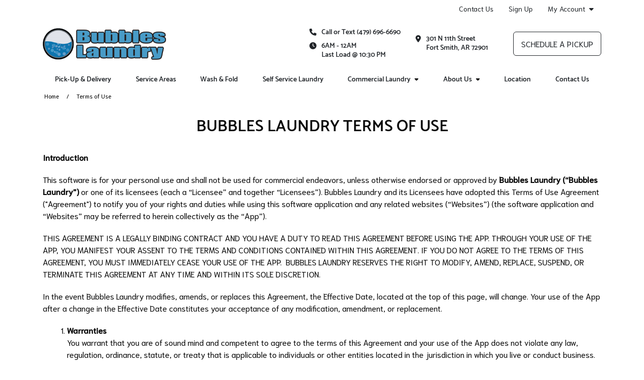

--- FILE ---
content_type: text/html; charset=utf-8
request_url: https://www.bubbleslaundryfs.com/terms-of-use/
body_size: 90240
content:


<!DOCTYPE HTML>
<html lang="en-US" class="curbside marketingSite">
<head>
    

<title>Terms of Use | Bubbles Laundry</title>
<meta charset="utf-8" />
<meta http-equiv="X-UA-Compatible" content="IE=edge">
<meta name="viewport" content="width=device-width, initial-scale=1, shrink-to-fit=no">
<link rel="canonical" href="https://www.bubbleslaundryfs.com/terms-of-use/">
        <meta name="description" content="Introduction&#xA;This software is for your personal use and shall not be used for commercial endeavors, unless otherwise endorsed or approved by [companyName]&#xA0;(&#x201C;[companyName]&#x201D;) or one of its licensees..." />
        <meta name="ROBOTS" content="INDEX,FOLLOW" />
            <meta property="og:title" content="Terms of Use | Bubbles Laundry" />
            <meta property="og:description" content="Introduction&#xA;This software is for your personal use and shall not be used for commercial endeavors, unless otherwise endorsed or approved by [companyName]&#xA0;(&#x201C;[companyName]&#x201D;) or one of its licensees..." />
            <meta property="og:type" content="website" />
            <meta property="og:url" content="https://www.bubbleslaundryfs.com/terms-of-use/" />

    


<link rel="apple-touch-icon" sizes="57x57" href="https://cdn.curbsidelaundries.com/assets/2f1dc72c-a854-4f70-95e5-3a5ddee03a04/favicons/apple-icon-57x57.png">
<link rel="apple-touch-icon" sizes="60x60" href="https://cdn.curbsidelaundries.com/assets/2f1dc72c-a854-4f70-95e5-3a5ddee03a04/favicons/apple-icon-60x60.png">
<link rel="apple-touch-icon" sizes="72x72" href="https://cdn.curbsidelaundries.com/assets/2f1dc72c-a854-4f70-95e5-3a5ddee03a04/favicons/apple-icon-72x72.png">
<link rel="apple-touch-icon" sizes="76x76" href="https://cdn.curbsidelaundries.com/assets/2f1dc72c-a854-4f70-95e5-3a5ddee03a04/favicons/apple-icon-76x76.png">
<link rel="apple-touch-icon" sizes="114x114" href="https://cdn.curbsidelaundries.com/assets/2f1dc72c-a854-4f70-95e5-3a5ddee03a04/favicons/apple-icon-114x114.png">
<link rel="apple-touch-icon" sizes="120x120" href="https://cdn.curbsidelaundries.com/assets/2f1dc72c-a854-4f70-95e5-3a5ddee03a04/favicons/apple-icon-120x120.png">
<link rel="apple-touch-icon" sizes="144x144" href="https://cdn.curbsidelaundries.com/assets/2f1dc72c-a854-4f70-95e5-3a5ddee03a04/favicons/apple-icon-144x144.png">
<link rel="apple-touch-icon" sizes="152x152" href="https://cdn.curbsidelaundries.com/assets/2f1dc72c-a854-4f70-95e5-3a5ddee03a04/favicons/apple-icon-152x152.png">
<link rel="apple-touch-icon" sizes="180x180" href="https://cdn.curbsidelaundries.com/assets/2f1dc72c-a854-4f70-95e5-3a5ddee03a04/favicons/apple-icon-180x180.png">
<link rel="icon" type="image/png" sizes="192x192" href="https://cdn.curbsidelaundries.com/assets/2f1dc72c-a854-4f70-95e5-3a5ddee03a04/favicons/android-icon-192x192.png">
<link rel="icon" type="image/png" sizes="32x32" href="https://cdn.curbsidelaundries.com/assets/2f1dc72c-a854-4f70-95e5-3a5ddee03a04/favicons/favicon-32x32.png">
<link rel="icon" type="image/png" sizes="96x96" href="https://cdn.curbsidelaundries.com/assets/2f1dc72c-a854-4f70-95e5-3a5ddee03a04/favicons/favicon-96x96.png">
<link rel="icon" type="image/png" sizes="16x16" href="https://cdn.curbsidelaundries.com/assets/2f1dc72c-a854-4f70-95e5-3a5ddee03a04/favicons/favicon-16x16.png">
<meta name="msapplication-TileColor" content="#ffffff">
<meta name="msapplication-TileImage" content="https://cdn.curbsidelaundries.com/assets/2f1dc72c-a854-4f70-95e5-3a5ddee03a04/favicons/ms-icon-144x144.png">
<meta name="theme-color" content="#ffffff">


       <style type="text/css" data-critical-css>@charset "UTF-8";@media (min-width:576px){.container{max-width:540px}}@media (min-width:768px){.container{max-width:720px}}@media (min-width:992px){.container{max-width:960px}.hidden-lg-up{display:none}}@media (min-width:1200px){h1{font-size:2.5rem}h4{font-size:1.5rem}.container{max-width:1140px}html .container{width:1140px}}@media (min-width:1400px){.container{max-width:1320px}}.btn-primary{color:#fff;background-color:#0d6efd;border-color:#0d6efd}@font-face{font-family:"Font Awesome 6 Free";font-style:normal;font-weight:900;font-display:block;src:url(/dist/fonts/webfonts/fa-solid-900.woff2) format("woff2"),url(/dist/fonts/webfonts/fa-solid-900.ttf) format("truetype")}@font-face{font-family:"Source Sans Pro";font-style:normal;font-weight:300;src:url(/dist/fonts/source-sans-pro-v10-latin-300.eot);src:local("Source Sans Pro Light"),local("SourceSansPro-Light"),url(/dist/fonts/source-sans-pro-v10-latin-300.eot?#iefix) format("embedded-opentype"),url(/dist/fonts/source-sans-pro-v10-latin-300.woff2) format("woff2"),url(/dist/fonts/source-sans-pro-v10-latin-300.woff) format("woff"),url(/dist/fonts/source-sans-pro-v10-latin-300.ttf) format("truetype"),url(/dist/fonts/source-sans-pro-v10-latin-300.svg#SourceSansPro) format("svg")}@font-face{font-family:"Source Sans Pro";font-style:italic;font-weight:300;src:url(/dist/fonts/source-sans-pro-v10-latin-300italic.eot);src:local("Source Sans Pro Light Italic"),local("SourceSansPro-LightItalic"),url(/dist/fonts/source-sans-pro-v10-latin-300italic.eot?#iefix) format("embedded-opentype"),url(/dist/fonts/source-sans-pro-v10-latin-300italic.woff2) format("woff2"),url(/dist/fonts/source-sans-pro-v10-latin-300italic.woff) format("woff"),url(/dist/fonts/source-sans-pro-v10-latin-300italic.ttf) format("truetype"),url(/dist/fonts/source-sans-pro-v10-latin-300italic.svg#SourceSansPro) format("svg")}@font-face{font-family:"Source Sans Pro";font-style:normal;font-weight:400;src:url(/dist/fonts/source-sans-pro-v10-latin-regular.eot);src:local("Source Sans Pro Regular"),local("SourceSansPro-Regular"),url(/dist/fonts/source-sans-pro-v10-latin-regular.eot?#iefix) format("embedded-opentype"),url(/dist/fonts/source-sans-pro-v10-latin-regular.woff2) format("woff2"),url(/dist/fonts/source-sans-pro-v10-latin-regular.woff) format("woff"),url(/dist/fonts/source-sans-pro-v10-latin-regular.ttf) format("truetype"),url(/dist/fonts/source-sans-pro-v10-latin-regular.svg#SourceSansPro) format("svg")}@font-face{font-family:"Source Sans Pro";font-style:italic;font-weight:400;src:url(/dist/fonts/source-sans-pro-v10-latin-italic.eot);src:local("Source Sans Pro Italic"),local("SourceSansPro-Italic"),url(/dist/fonts/source-sans-pro-v10-latin-italic.eot?#iefix) format("embedded-opentype"),url(/dist/fonts/source-sans-pro-v10-latin-italic.woff2) format("woff2"),url(/dist/fonts/source-sans-pro-v10-latin-italic.woff) format("woff"),url(/dist/fonts/source-sans-pro-v10-latin-italic.ttf) format("truetype"),url(/dist/fonts/source-sans-pro-v10-latin-italic.svg#SourceSansPro) format("svg")}@font-face{font-family:"Source Sans Pro";font-style:normal;font-weight:700;src:url(/dist/fonts/source-sans-pro-v10-latin-700.eot);src:local("Source Sans Pro Bold"),local("SourceSansPro-Bold"),url(/dist/fonts/source-sans-pro-v10-latin-700.eot?#iefix) format("embedded-opentype"),url(/dist/fonts/source-sans-pro-v10-latin-700.woff2) format("woff2"),url(/dist/fonts/source-sans-pro-v10-latin-700.woff) format("woff"),url(/dist/fonts/source-sans-pro-v10-latin-700.ttf) format("truetype"),url(/dist/fonts/source-sans-pro-v10-latin-700.svg#SourceSansPro) format("svg")}@font-face{font-family:"Source Sans Pro";font-style:italic;font-weight:700;src:url(/dist/fonts/source-sans-pro-v10-latin-700italic.eot);src:local("Source Sans Pro Bold Italic"),local("SourceSansPro-BoldItalic"),url(/dist/fonts/source-sans-pro-v10-latin-700italic.eot?#iefix) format("embedded-opentype"),url(/dist/fonts/source-sans-pro-v10-latin-700italic.woff2) format("woff2"),url(/dist/fonts/source-sans-pro-v10-latin-700italic.woff) format("woff"),url(/dist/fonts/source-sans-pro-v10-latin-700italic.ttf) format("truetype"),url(/dist/fonts/source-sans-pro-v10-latin-700italic.svg#SourceSansPro) format("svg")}@font-face{font-family:Roboto;font-style:normal;font-weight:300;src:url(/dist/fonts/roboto-v16-latin-300.eot);src:local("Roboto Light"),local("Roboto-Light"),url(/dist/fonts/roboto-v16-latin-300.eot?#iefix) format("embedded-opentype"),url(/dist/fonts/roboto-v16-latin-300.woff2) format("woff2"),url(/dist/fonts/roboto-v16-latin-300.woff) format("woff"),url(/dist/fonts/roboto-v16-latin-300.ttf) format("truetype"),url(/dist/fonts/roboto-v16-latin-300.svg#Roboto) format("svg")}@font-face{font-family:Roboto;font-style:italic;font-weight:300;src:url(/dist/fonts/roboto-v16-latin-300italic.eot);src:local("Roboto Light Italic"),local("Roboto-LightItalic"),url(/dist/fonts/roboto-v16-latin-300italic.eot?#iefix) format("embedded-opentype"),url(/dist/fonts/roboto-v16-latin-300italic.woff2) format("woff2"),url(/dist/fonts/roboto-v16-latin-300italic.woff) format("woff"),url(/dist/fonts/roboto-v16-latin-300italic.ttf) format("truetype"),url(/dist/fonts/roboto-v16-latin-300italic.svg#Roboto) format("svg")}@font-face{font-family:Roboto;font-style:normal;font-weight:400;src:url(/dist/fonts/roboto-v16-latin-regular.eot);src:local("Roboto"),local("Roboto-Regular"),url(/dist/fonts/roboto-v16-latin-regular.eot?#iefix) format("embedded-opentype"),url(/dist/fonts/roboto-v16-latin-regular.woff2) format("woff2"),url(/dist/fonts/roboto-v16-latin-regular.woff) format("woff"),url(/dist/fonts/roboto-v16-latin-regular.ttf) format("truetype"),url(/dist/fonts/roboto-v16-latin-regular.svg#Roboto) format("svg")}@font-face{font-family:Roboto;font-style:italic;font-weight:400;src:url(/dist/fonts/roboto-v16-latin-italic.eot);src:local("Roboto Italic"),local("Roboto-Italic"),url(/dist/fonts/roboto-v16-latin-italic.eot?#iefix) format("embedded-opentype"),url(/dist/fonts/roboto-v16-latin-italic.woff2) format("woff2"),url(/dist/fonts/roboto-v16-latin-italic.woff) format("woff"),url(/dist/fonts/roboto-v16-latin-italic.ttf) format("truetype"),url(/dist/fonts/roboto-v16-latin-italic.svg#Roboto) format("svg")}@font-face{font-family:Catamaran;font-style:normal;font-weight:600;src:url(/dist/fonts/catamaran-v4-latin-600.eot);src:local("Catamaran SemiBold"),local("Catamaran-SemiBold"),url(/dist/fonts/catamaran-v4-latin-600.eot?#iefix) format("embedded-opentype"),url(/dist/fonts/catamaran-v4-latin-600.woff2) format("woff2"),url(/dist/fonts/catamaran-v4-latin-600.woff) format("woff"),url(/dist/fonts/catamaran-v4-latin-600.ttf) format("truetype"),url(/dist/fonts/catamaran-v4-latin-600.svg#Catamaran) format("svg")}@font-face{font-family:Catamaran;font-style:normal;font-weight:800;src:url(/dist/fonts/catamaran-v4-latin-800.eot);src:local("Catamaran ExtraBold"),local("Catamaran-ExtraBold"),url(/dist/fonts/catamaran-v4-latin-800.eot?#iefix) format("embedded-opentype"),url(/dist/fonts/catamaran-v4-latin-800.woff2) format("woff2"),url(/dist/fonts/catamaran-v4-latin-800.woff) format("woff"),url(/dist/fonts/catamaran-v4-latin-800.ttf) format("truetype"),url(/dist/fonts/catamaran-v4-latin-800.svg#Catamaran) format("svg")}@font-face{font-family:Catamaran;font-style:normal;font-weight:900;src:url(/dist/fonts/catamaran-v4-latin-900.eot);src:local("Catamaran Black"),local("Catamaran-Black"),url(/dist/fonts/catamaran-v4-latin-900.eot?#iefix) format("embedded-opentype"),url(/dist/fonts/catamaran-v4-latin-900.woff2) format("woff2"),url(/dist/fonts/catamaran-v4-latin-900.woff) format("woff"),url(/dist/fonts/catamaran-v4-latin-900.ttf) format("truetype"),url(/dist/fonts/catamaran-v4-latin-900.svg#Catamaran) format("svg")}@font-face{font-family:Roboto;font-style:normal;font-weight:500;src:url(/dist/fonts/roboto-v16-latin-500.eot);src:local("Roboto Medium"),local("Roboto-Medium"),url(/dist/fonts/roboto-v16-latin-500.eot?#iefix) format("embedded-opentype"),url(/dist/fonts/roboto-v16-latin-500.woff2) format("woff2"),url(/dist/fonts/roboto-v16-latin-500.woff) format("woff"),url(/dist/fonts/roboto-v16-latin-500.ttf) format("truetype"),url(/dist/fonts/roboto-v16-latin-500.svg#Roboto) format("svg")}@font-face{font-family:Niramit;font-style:normal;font-weight:300;src:url(/dist/fonts/niramit-v2-latin-300.eot);src:local("Niramit Light"),local("Niramit-Light"),url(/dist/fonts/niramit-v2-latin-300.eot?#iefix) format("embedded-opentype"),url(/dist/fonts/niramit-v2-latin-300.woff2) format("woff2"),url(/dist/fonts/niramit-v2-latin-300.woff) format("woff"),url(/dist/fonts/niramit-v2-latin-300.ttf) format("truetype"),url(/dist/fonts/niramit-v2-latin-300.svg#Niramit) format("svg")}@font-face{font-family:Niramit;font-style:italic;font-weight:300;src:url(/dist/fonts/niramit-v2-latin-300italic.eot);src:local("Niramit Light Italic"),local("Niramit-LightItalic"),url(/dist/fonts/niramit-v2-latin-300italic.eot?#iefix) format("embedded-opentype"),url(/dist/fonts/niramit-v2-latin-300italic.woff2) format("woff2"),url(/dist/fonts/niramit-v2-latin-300italic.woff) format("woff"),url(/dist/fonts/niramit-v2-latin-300italic.ttf) format("truetype"),url(/dist/fonts/niramit-v2-latin-300italic.svg#Niramit) format("svg")}@font-face{font-family:Niramit;font-style:normal;font-weight:400;src:url(/dist/fonts/niramit-v2-latin-regular.eot);src:local("Niramit Regular"),local("Niramit-Regular"),url(/dist/fonts/niramit-v2-latin-regular.eot?#iefix) format("embedded-opentype"),url(/dist/fonts/niramit-v2-latin-regular.woff2) format("woff2"),url(/dist/fonts/niramit-v2-latin-regular.woff) format("woff"),url(/dist/fonts/niramit-v2-latin-regular.ttf) format("truetype"),url(/dist/fonts/niramit-v2-latin-regular.svg#Niramit) format("svg")}@font-face{font-family:Niramit;font-style:italic;font-weight:400;src:url(/dist/fonts/niramit-v2-latin-italic.eot);src:local("Niramit Italic"),local("Niramit-Italic"),url(/dist/fonts/niramit-v2-latin-italic.eot?#iefix) format("embedded-opentype"),url(/dist/fonts/niramit-v2-latin-italic.woff2) format("woff2"),url(/dist/fonts/niramit-v2-latin-italic.woff) format("woff"),url(/dist/fonts/niramit-v2-latin-italic.ttf) format("truetype"),url(/dist/fonts/niramit-v2-latin-italic.svg#Niramit) format("svg")}@font-face{font-family:Niramit;font-style:normal;font-weight:500;src:url(/dist/fonts/niramit-v2-latin-500.eot);src:local("Niramit Medium"),local("Niramit-Medium"),url(/dist/fonts/niramit-v2-latin-500.eot?#iefix) format("embedded-opentype"),url(/dist/fonts/niramit-v2-latin-500.woff2) format("woff2"),url(/dist/fonts/niramit-v2-latin-500.woff) format("woff"),url(/dist/fonts/niramit-v2-latin-500.ttf) format("truetype"),url(/dist/fonts/niramit-v2-latin-500.svg#Niramit) format("svg")}@font-face{font-family:Niramit;font-style:italic;font-weight:500;src:url(/dist/fonts/niramit-v2-latin-500italic.eot);src:local("Niramit Medium Italic"),local("Niramit-MediumItalic"),url(/dist/fonts/niramit-v2-latin-500italic.eot?#iefix) format("embedded-opentype"),url(/dist/fonts/niramit-v2-latin-500italic.woff2) format("woff2"),url(/dist/fonts/niramit-v2-latin-500italic.woff) format("woff"),url(/dist/fonts/niramit-v2-latin-500italic.ttf) format("truetype"),url(/dist/fonts/niramit-v2-latin-500italic.svg#Niramit) format("svg")}@media (min-width:992px){html.curbside .subpage main article{flex:1 0 72%!important;max-width:72%!important;padding-right:30px!important}html.curbside .subpage main article+aside{flex:1 0 28%!important;max-width:28%!important}html.curbside .subpage main aside{padding-left:30px!important;padding-bottom:0}}.btn,.btn-alternative,.btn-primary{text-align:center;border-radius:6px;text-transform:uppercase;min-width:230px;max-width:100%;font-family:"Source Sans Pro","Open Sans",Arial,sans-serif;font-size:1.25rem;line-height:1;padding:6px 10px;overflow:hidden;white-space:normal}body.alt-font-1 .btn,body.alt-font-1 .btn-alternative,body.alt-font-1 .btn-primary{font-family:Niramit,"Source Sans Pro",Arial,sans-serif}.button-wrapper .btn{margin:0 0 1rem}.btn-primary{color:var(--color11)!important;background-color:var(--color2)!important;border-color:var(--color2)!important}:root{--bs-blue:#0d6efd;--bs-indigo:#6610f2;--bs-purple:#6f42c1;--bs-pink:#d63384;--bs-red:#dc3545;--bs-orange:#fd7e14;--bs-yellow:#ffc107;--bs-green:#198754;--bs-teal:#20c997;--bs-cyan:#0dcaf0;--bs-white:#fff;--bs-gray:#6c757d;--bs-gray-dark:#343a40;--bs-gray-100:#f8f9fa;--bs-gray-200:#e9ecef;--bs-gray-300:#dee2e6;--bs-gray-400:#ced4da;--bs-gray-500:#adb5bd;--bs-gray-600:#6c757d;--bs-gray-700:#495057;--bs-gray-800:#343a40;--bs-gray-900:#212529;--bs-primary:#0d6efd;--bs-secondary:#6c757d;--bs-success:#198754;--bs-info:#0dcaf0;--bs-warning:#ffc107;--bs-danger:#dc3545;--bs-light:#f8f9fa;--bs-dark:#212529;--bs-primary-rgb:13,110,253;--bs-secondary-rgb:108,117,125;--bs-success-rgb:25,135,84;--bs-info-rgb:13,202,240;--bs-warning-rgb:255,193,7;--bs-danger-rgb:220,53,69;--bs-light-rgb:248,249,250;--bs-dark-rgb:33,37,41;--bs-white-rgb:255,255,255;--bs-black-rgb:0,0,0;--bs-body-color-rgb:33,37,41;--bs-body-bg-rgb:255,255,255;--bs-font-sans-serif:system-ui,-apple-system,"Segoe UI",Roboto,"Helvetica Neue",Arial,"Noto Sans","Liberation Sans",sans-serif,"Apple Color Emoji","Segoe UI Emoji","Segoe UI Symbol","Noto Color Emoji";--bs-font-monospace:SFMono-Regular,Menlo,Monaco,Consolas,"Liberation Mono","Courier New",monospace;--bs-gradient:linear-gradient(180deg, rgba(255, 255, 255, 0.15), rgba(255, 255, 255, 0));--bs-body-font-family:var(--bs-font-sans-serif);--bs-body-font-size:1rem;--bs-body-font-weight:400;--bs-body-line-height:1.5;--bs-body-color:#212529;--bs-body-bg:#fff}*,::after,::before{box-sizing:border-box}@media (prefers-reduced-motion:no-preference){:root{scroll-behavior:smooth}}body{margin:0;font-family:var(--bs-body-font-family);font-size:var(--bs-body-font-size);font-weight:var(--bs-body-font-weight);line-height:var(--bs-body-line-height);color:var(--bs-body-color);text-align:var(--bs-body-text-align);background-color:var(--bs-body-bg);-webkit-text-size-adjust:100%}h1,h4{margin-top:0;margin-bottom:.5rem;font-weight:500;line-height:1.2}p{margin-top:0;margin-bottom:1rem}ul{padding-left:2rem;margin-top:0;margin-bottom:1rem}ul ul{margin-bottom:0}a{color:#0d6efd;text-decoration:underline}img{vertical-align:middle;user-drag:none;-moz-user-focus:ignore;-webkit-user-drag:none}button{border-radius:0;text-transform:none}button,input{margin:0;font-family:inherit;font-size:inherit;line-height:inherit}[type=button],button{-webkit-appearance:button}::-moz-focus-inner{padding:0;border-style:none}::-webkit-datetime-edit-day-field,::-webkit-datetime-edit-fields-wrapper,::-webkit-datetime-edit-hour-field,::-webkit-datetime-edit-minute,::-webkit-datetime-edit-month-field,::-webkit-datetime-edit-text,::-webkit-datetime-edit-year-field{padding:0}::-webkit-inner-spin-button{height:auto}::-webkit-search-decoration{-webkit-appearance:none}::-webkit-color-swatch-wrapper{padding:0}::file-selector-button{font:inherit}::-webkit-file-upload-button{font:inherit;-webkit-appearance:button}.img-fluid,html.curbside img{max-width:100%;height:auto}.container,.container-fluid{width:100%;padding-right:var(--bs-gutter-x,.75rem);padding-left:var(--bs-gutter-x,.75rem);margin-right:auto;margin-left:auto}.row{--bs-gutter-x:1.5rem;--bs-gutter-y:0;display:flex;flex-wrap:wrap;margin-top:calc(-1 * var(--bs-gutter-y));margin-right:calc(-.5 * var(--bs-gutter-x));margin-left:calc(-.5 * var(--bs-gutter-x))}.row>*{box-sizing:border-box;flex-shrink:0;width:100%;max-width:100%;padding-right:calc(var(--bs-gutter-x) * .5);padding-left:calc(var(--bs-gutter-x) * .5);margin-top:var(--bs-gutter-y)}.btn{display:inline-block;font-weight:400;color:#212529;text-decoration:none;vertical-align:middle;background-color:transparent;border:1px solid transparent}.dropdown{position:relative}.nav{display:flex;flex-wrap:wrap;padding-left:0;margin-bottom:0;list-style:none}.nav-link{display:block;padding:.5rem 1rem;color:#0d6efd;text-decoration:none}.navbar-brand{padding-top:.3125rem;padding-bottom:.3125rem;margin-right:1rem;font-size:1.25rem;text-decoration:none;white-space:nowrap}.navbar-nav{display:flex;flex-direction:column;padding-left:0;margin-bottom:0;list-style:none}.navbar-nav .nav-link{padding-right:0;padding-left:0}.navbar-toggler{padding:.25rem .75rem;font-size:1.25rem;line-height:1;background-color:transparent;border:1px solid transparent;border-radius:.25rem}.card{position:relative;display:flex;flex-direction:column;min-width:0;word-wrap:break-word;background-color:#fff;background-clip:border-box;border:1px solid rgba(0,0,0,.125);border-radius:.25rem}.card-title{margin-bottom:.5rem}.card-img,.card-img-top{width:100%;border-top-left-radius:calc(.25rem - 1px);border-top-right-radius:calc(.25rem - 1px)}.card-img{border-bottom-right-radius:calc(.25rem - 1px);border-bottom-left-radius:calc(.25rem - 1px)}.clearfix::after{display:block;clear:both;content:""}.fixed-top{position:fixed;top:0;right:0;left:0;z-index:1030}.text-center{text-align:center!important}main .pageContent img{max-width:100%}.fa-calendar-check-o{font-family:"Font Awesome 6 Free"}.fa-calendar-check-o::before{content:"\f274"}.fa-tachometer{font-family:"Font Awesome 6 Free"}.fa-tachometer::before{content:"\f625"}.fa-pencil-square-o{font-family:"Font Awesome 6 Free"}.fa-pencil-square-o::before{content:"\f044"}.fa-map-marker{font-family:"Font Awesome 6 Free"}.fa-map-marker::before{content:"\f3c5"}i.fa{font-style:normal}html.curbside .container,html.curbside .container-fluid{padding-left:15px;padding-right:15px}html.curbside main{background:var(--color11);padding-top:0;height:100%}html.curbside body{overflow-x:hidden}html.curbside body.subpage .breadcrumbs-holder{padding-bottom:30px}html.curbside img{-webkit-user-drag:none;user-drag:none;-moz-user-focus:ignore}html.curbside h1{color:var(--color1)}html.curbside h4{color:var(--color3)}html.curbside body.alt-font-1{font-family:Niramit,"Source Sans Pro",Arial,sans-serif}html.curbside .subpage main h1{font-size:32px;margin-top:0}html.curbside .subpage main article{align-self:flex-start}@media (max-width:991px){.hidden-md-down{display:none}html.curbside main{margin-top:0!important}html.curbside body article,html.curbside body aside{border-left:none!important;border-right:none!important}html.curbside .subpage main article{border-right:none!important;border-left:none!important}}html.curbside .subpage main aside{height:100%;padding-bottom:0}@media (max-width:767.98px){html.curbside .subpage main aside{background-color:var(--color11);border-left:none!important}main{margin-top:60px}}html.curbside .subpage main aside h4{margin-top:0;font-size:18px;font-weight:700;line-height:22px;text-transform:uppercase;color:var(--color12)}html.curbside .subpage main aside .card{border:none;margin-bottom:0}html.curbside .subpage main aside .card .card-block{background-color:var(--color11);padding-left:0;padding-bottom:0}html.curbside .subpage main aside .card .card-block p{line-height:20px}html.curbside .subpage main aside .card .card-block .card-title{text-transform:none;margin-bottom:0}html.curbside .subpage main aside .umbraco-forms-form .umbraco-forms-field>div input{margin-bottom:0;width:100%;border-radius:6px;border-color:var(--color7)}html.curbside .subpage main aside .umbraco-forms-form .umbraco-forms-fieldset .col-md-12 input{margin-top:0}body main{padding-bottom:80px}@media (max-width:991px){body main{padding-bottom:60px}}@media (max-width:767px){body main{padding-bottom:50px}}main .container .container{width:100%;padding-left:0;padding-right:0;margin:0;max-width:unset;flex:none}main .pageContent{min-height:500px;padding-top:0}main .umb-block-list .tmNone{margin-top:0}html .col-inner{display:flex!important;flex-flow:column;height:100%}html .col-inner .col-contents{display:inline-block!important;margin-top:auto;margin-bottom:auto}main .breadcrumbs{font-size:14px;background-color:var(--color10);padding:3px 0}main .breadcrumbs span.breadcrumb-text{display:block;white-space:nowrap;overflow:hidden;text-overflow:ellipsis}main .breadcrumbs ul{list-style-type:none;padding:0 15px;margin-bottom:0;font-size:12px;color:#000;display:flex}main .breadcrumbs ul li{display:inline-block}main .breadcrumbs ul li a{color:var(--color4);text-decoration:none}main .breadcrumbs ul li+li{padding-left:35px;position:relative}main .breadcrumbs ul li+li:before{content:"/";position:absolute;top:50%;transform:translateY(-50%);left:15px}.btn,.btn-alternative{text-align:center;border-radius:6px;text-transform:uppercase;min-width:230px;max-width:100%;font-family:"Source Sans Pro","Open Sans",Arial,sans-serif;font-size:1.25rem;line-height:1;padding:6px 10px;overflow:hidden;white-space:normal}body.alt-font-1 .btn,body.alt-font-1 .btn-alternative{font-family:Niramit,"Source Sans Pro",Arial,sans-serif}.btn-alternative{color:var(--color11)!important;background-color:var(--color8)!important;border-color:var(--color8)!important}html.curbside h1,html.curbside h4{margin:0}html.curbside body.alt-font-1 h1,html.curbside body.alt-font-1 h4{font-family:Catamaran,Roboto,"Source Sans Pro",Arial,sans-serif}html.curbside h4{padding-bottom:15px;font-size:20px;padding-top:15px}html.curbside h1{padding-bottom:30px}html.curbside p{margin-bottom:0;padding-bottom:20px}html.curbside article p,html.curbside aside p{color:#000;margin-bottom:0;padding-bottom:20px}html.curbside a{color:var(--color4);text-decoration:none}body{font-family:"Source Sans Pro","Open Sans",Arial,sans-serif}body ul{padding-left:3rem}main{font-size:16px;line-height:1.5;color:#090909}main a{color:#0055a5}main p{margin-bottom:1.5rem}h1,h4{font-family:Roboto,"Source Sans Pro","Open Sans",Arial,sans-serif}h1{font-size:56px;margin-bottom:30px}h4{font-size:26px}html.curbside .umbraco-forms-form .umbraco-forms-field>div input{margin-bottom:0;width:100%;border-radius:6px;border-color:var(--color7);max-width:none!important}html.curbside .umbraco-forms-form .umbraco-forms-fieldset .col-md-12 input{margin-top:0}</style>

    <link rel="stylesheet" type="text/css" href="https://cdn.curbsidelaundries.com/assets/2f1dc72c-a854-4f70-95e5-3a5ddee03a04/color-palette.css" />
    <script>
        window.JQDeferred = {
        _queue: [],
        executed: false,
        add: function (fcn) {
        if (this.executed) fcn();
        else this._queue.push(fcn);
        },
        run: function () {
        for (var i = 0, len = this._queue.length; i < len; i++) {
        var fcn = this._queue.shift();
        this.executed = true;
        fcn();
        }
        }
        };
    </script>
    



                <link rel="preload" as="style" onload="this.onload=null;this.rel='stylesheet'" href="/umbraco/api/MyAssetDependency/BundleLocalAssets?files=subpage.min.css&amp;v=1.0.0">
            <noscript><link href="/umbraco/api/MyAssetDependency/BundleLocalAssets?files=subpage.min.css&amp;v=1.0.0"></noscript>

        <link rel="preload" as="style" onload="this.onload=null;this.rel='stylesheet'" href="/dist/css/site.min.css?v=1yxhPfjcwIjwi7WyQ_Ho83Owr7NOIXUs3Rbp-s25UJg">
        <noscript><link href="/dist/css/site.min.css?v=1yxhPfjcwIjwi7WyQ_Ho83Owr7NOIXUs3Rbp-s25UJg"></noscript>
    

<script>
    var image = new Image();image.onerror = function () {
        document.getElementsByTagName('html')[0].classList.add("no-webp");
    };
    image.onload = function () {
        document.getElementsByTagName('html')[0].classList.add("webp");
    };
    image.src = '[data-uri]'; // webp img
</script>

<script>
    // Pull the query string values
    var searchParams = new URLSearchParams(window.location.search);
    // Setting the cookie to expire in 5 years
    var numDays = parseInt(1825);
    var cookieExpiry = new Date();
    cookieExpiry.setTime(+ cookieExpiry + (numDays * 86400000));
    // Set the variables with the query string parameters. If no values are in the query string, then set to none.
    var source = searchParams.get('utm_source') ? searchParams.get('utm_source') : 'none';
    var campaign = searchParams.get('utm_campaign') ? searchParams.get('utm_campaign') : 'none';
    var medium = searchParams.get('utm_medium') ? searchParams.get('utm_medium') : 'none';
    var referrer = encodeURIComponent(document.referrer) ? encodeURIComponent(document.referrer) : 'direct';
    var acquisitiondate = new Date().toISOString();
    // Get the cookie values if any
    var msource = getCookie("msource");
    var mcampaign = getCookie("mcampaign");
    var mmedium = getCookie("mmedium");
    var mreferrer = getCookie("mreferrer"); // If no referrer, it is direct
    var macquisitiondate = getCookie("macquisitiondate");
    // If the cookie mcampaign doesn't exist, create all the cookies.
    // If the cookie exists and there is a utm_campaign in the url, create or update.
    // This means if someone arrives via no UTM initially, all of the sources for the cookies will be none.
    if (!mcampaign || campaign != 'none') {
    setCookie('msource', source);
    msource = source;
    setCookie('mcampaign', campaign);
    mcampaign = campaign;
    setCookie('mmedium', medium);
    mmedium = medium;
    setCookie('macquisitiondate', acquisitiondate);
    macquisitiondate = acquisitiondate;
    setCookie('mreferrer', referrer);
    mreferrer = referrer;
    }
    // Legacy for visitors who didn't have the acquisition date set
    if (!macquisitiondate) {
    setCookie('macquisitiondate', acquisitiondate);
    macquisitiondate = acquisitiondate;
    }

    function setCookie(cookieName, cookieValue) {
    document.cookie = cookieName + "=" + cookieValue + "; expires=" + cookieExpiry.toGMTString() + "; path=/";
    }
    function getCookie(name) {
    const value = `; ${document.cookie}`;
    const parts = value.split(`; ${name}=`);
    if (parts.length === 2) return parts.pop().split(';').shift();
    }
    function decorateWithUtmQueryString(url) {
        var pattern = new RegExp(/\?.+=.*/g);
        var queryString = pattern.test(url);

        return url + (queryString ? '&' : '?') + "msource=" + msource + "&mmedium=" + mmedium + "&mcampaign=" + mcampaign + "&mreferrer=" + mreferrer + "&macquisitiondate=" + macquisitiondate;
    }
</script>

<script>
    var applicationUrl = "https://bubbleslaundryfs.curbsidelaundries.com";
</script>
    



<script type="text/javascript">!function(T,l,y){var S=T.location,k="script",D="instrumentationKey",C="ingestionendpoint",I="disableExceptionTracking",E="ai.device.",b="toLowerCase",w="crossOrigin",N="POST",e="appInsightsSDK",t=y.name||"appInsights";(y.name||T[e])&&(T[e]=t);var n=T[t]||function(d){var g=!1,f=!1,m={initialize:!0,queue:[],sv:"5",version:2,config:d};function v(e,t){var n={},a="Browser";return n[E+"id"]=a[b](),n[E+"type"]=a,n["ai.operation.name"]=S&&S.pathname||"_unknown_",n["ai.internal.sdkVersion"]="javascript:snippet_"+(m.sv||m.version),{time:function(){var e=new Date;function t(e){var t=""+e;return 1===t.length&&(t="0"+t),t}return e.getUTCFullYear()+"-"+t(1+e.getUTCMonth())+"-"+t(e.getUTCDate())+"T"+t(e.getUTCHours())+":"+t(e.getUTCMinutes())+":"+t(e.getUTCSeconds())+"."+((e.getUTCMilliseconds()/1e3).toFixed(3)+"").slice(2,5)+"Z"}(),iKey:e,name:"Microsoft.ApplicationInsights."+e.replace(/-/g,"")+"."+t,sampleRate:100,tags:n,data:{baseData:{ver:2}}}}var h=d.url||y.src;if(h){function a(e){var t,n,a,i,r,o,s,c,u,p,l;g=!0,m.queue=[],f||(f=!0,t=h,s=function(){var e={},t=d.connectionString;if(t)for(var n=t.split(";"),a=0;a<n.length;a++){var i=n[a].split("=");2===i.length&&(e[i[0][b]()]=i[1])}if(!e[C]){var r=e.endpointsuffix,o=r?e.location:null;e[C]="https://"+(o?o+".":"")+"dc."+(r||"services.visualstudio.com")}return e}(),c=s[D]||d[D]||"",u=s[C],p=u?u+"/v2/track":d.endpointUrl,(l=[]).push((n="SDK LOAD Failure: Failed to load Application Insights SDK script (See stack for details)",a=t,i=p,(o=(r=v(c,"Exception")).data).baseType="ExceptionData",o.baseData.exceptions=[{typeName:"SDKLoadFailed",message:n.replace(/\./g,"-"),hasFullStack:!1,stack:n+"\nSnippet failed to load ["+a+"] -- Telemetry is disabled\nHelp Link: https://go.microsoft.com/fwlink/?linkid=2128109\nHost: "+(S&&S.pathname||"_unknown_")+"\nEndpoint: "+i,parsedStack:[]}],r)),l.push(function(e,t,n,a){var i=v(c,"Message"),r=i.data;r.baseType="MessageData";var o=r.baseData;return o.message='AI (Internal): 99 message:"'+("SDK LOAD Failure: Failed to load Application Insights SDK script (See stack for details) ("+n+")").replace(/\"/g,"")+'"',o.properties={endpoint:a},i}(0,0,t,p)),function(e,t){if(JSON){var n=T.fetch;if(n&&!y.useXhr)n(t,{method:N,body:JSON.stringify(e),mode:"cors"});else if(XMLHttpRequest){var a=new XMLHttpRequest;a.open(N,t),a.setRequestHeader("Content-type","application/json"),a.send(JSON.stringify(e))}}}(l,p))}function i(e,t){f||setTimeout(function(){!t&&m.core||a()},500)}var e=function(){var n=l.createElement(k);n.src=h;var e=y[w];return!e&&""!==e||"undefined"==n[w]||(n[w]=e),n.onload=i,n.onerror=a,n.onreadystatechange=function(e,t){"loaded"!==n.readyState&&"complete"!==n.readyState||i(0,t)},n}();y.ld<0?l.getElementsByTagName("head")[0].appendChild(e):setTimeout(function(){l.getElementsByTagName(k)[0].parentNode.appendChild(e)},y.ld||0)}try{m.cookie=l.cookie}catch(p){}function t(e){for(;e.length;)!function(t){m[t]=function(){var e=arguments;g||m.queue.push(function(){m[t].apply(m,e)})}}(e.pop())}var n="track",r="TrackPage",o="TrackEvent";t([n+"Event",n+"PageView",n+"Exception",n+"Trace",n+"DependencyData",n+"Metric",n+"PageViewPerformance","start"+r,"stop"+r,"start"+o,"stop"+o,"addTelemetryInitializer","setAuthenticatedUserContext","clearAuthenticatedUserContext","flush"]),m.SeverityLevel={Verbose:0,Information:1,Warning:2,Error:3,Critical:4};var s=(d.extensionConfig||{}).ApplicationInsightsAnalytics||{};if(!0!==d[I]&&!0!==s[I]){var c="onerror";t(["_"+c]);var u=T[c];T[c]=function(e,t,n,a,i){var r=u&&u(e,t,n,a,i);return!0!==r&&m["_"+c]({message:e,url:t,lineNumber:n,columnNumber:a,error:i}),r},d.autoExceptionInstrumented=!0}return m}(y.cfg);function a(){y.onInit&&y.onInit(n)}(T[t]=n).queue&&0===n.queue.length?(n.queue.push(a),n.trackPageView({})):a()}(window,document,{
src: "https://js.monitor.azure.com/scripts/b/ai.2.min.js", // The SDK URL Source
crossOrigin: "anonymous", 
cfg: { // Application Insights Configuration
    connectionString: 'InstrumentationKey=7d08cd76-52bd-4ff6-9173-e246da04fee3'
}});</script></head>
<body class="subpage alt-font-1">
    


<style>
p > a {
font-weight: bold !important;
}
</style>
    <header>
        

<link rel="stylesheet" type="text/css" href="https://www.bubbleslaundryfs.com/dist/css/site-components/header.min.css" /><script type="text/javascript" src="https://www.bubbleslaundryfs.com/dist/js/site-components/header.min.js"></script>



<section class="header-utility" data-section="header-utility">
    <nav class="nav-utility" role="navigation" aria-label="Utility">
        <div class="container">
            <ul class="navbar-utility">
                        <li class="nav-item link-enabled">
                            <a class="nav-link" href="https://www.bubbleslaundryfs.com/about-us/contact-us/" title="Contact Us">Contact Us</a>
                        </li>
                        <li class="nav-item link-enabled  ">
                            <a class="nav-link " href="https://bubbleslaundryfs.curbsidelaundries.com/Account/SignUp" title="Sign Up" target="_self">Sign Up</a>
                        </li>
                        <li class="nav-item link-enabled dropdown account-dropdown">
                            <a class="nav-link dropdown" href="https://bubbleslaundryfs.curbsidelaundries.com/Order/New" title="My Account" target="_self">My Account</a>
                                <div class="dropdownMenu">
                                    <ul>
                                            <li class="nav-item link-enabled">
                                                <a class="nav-link" href="https://bubbleslaundryfs.curbsidelaundries.com/Order/New" title="Schedule Pickup" target="_self">
                                                        <i class="fa fa-calendar-check-o" aria-hidden="true"></i>
                                                    Schedule Pickup
                                                </a>
                                            </li>
                                            <li class="nav-item link-enabled">
                                                <a class="nav-link" href="https://bubbleslaundryfs.curbsidelaundries.com/Home/Index" title="Dashboard" target="_self">
                                                        <i class="fa fa-tachometer" aria-hidden="true"></i>
                                                    Dashboard
                                                </a>
                                            </li>
                                            <li class="nav-item link-enabled">
                                                <a class="nav-link" href="https://bubbleslaundryfs.curbsidelaundries.com/Manage/Index" title="Manage Account" target="_self">
                                                        <i class="fa fa-pencil-square-o" aria-hidden="true"></i>
                                                    Manage Account
                                                </a>
                                            </li>
                                    </ul>
                                </div>
                        </li>
            </ul>
        </div>
    </nav>
</section>



<section class="header-main-container" data-section="header-primary">
    <div class="curbside-primary-navigation">
            <div class="mobile-schedule-pickup hidden-lg-up">
                <a class="btn btn-alternative" href="https://bubbleslaundryfs.curbsidelaundries.com/" title="Schedule a Pickup" target="_self">Schedule a Pickup</a>
            </div>
        <nav class="nav-primary" role="navigation" aria-label="Main">
            <div>
                <div class="mobile-header-wrapper">
                        <div class="utility-col-mobile hidden-lg-up">
                            <div class="container-fluid">
                                <div class="mobile-utility-header-components">
                                        <div class="utility-item location">
                                            <div class="item-icon">
                                                <a href="https://www.google.com/maps/dir/Current&#x2B;Location/301&#x2B;N&#x2B;11th&#x2B;Street&#x2B;Fort&#x2B;Smith&#x2B;AR"
                                                   data-bs-toggle="tooltip"
                                                   data-bs-placement="bottom"
                                                   data-toggle="tooltip"
                                                   data-placement="bottom"
                                                   role="tooltip"
                                                   title="301 N 11th Street, Fort Smith, AR 72901"
                                                   target="_blank">
                                                    <i class="fa fa-map-marker" aria-hidden="true"></i>
                                                    <span class="sr-only">301 N 11th Street, Fort Smith, AR 72901</span>
                                                </a>
                                            </div>
                                        </div>
                                        <div class="utility-item hours">
                                            <div class="item-icon">
                                                <a href="javascript:void(0);"
                                                   data-bs-toggle="tooltip"
                                                   data-bs-placement="bottom"
                                                   data-toggle="tooltip"
                                                   data-placement="bottom"
                                                   role="tooltip"
                                                   title="6AM - 12AM&#xA;Last Load @ 10:30 PM">
                                                    <i class="fa fa-clock-o" aria-hidden="true"></i>
                                                    <span class="sr-only">6AM - 12AM&#xA;Last Load @ 10:30 PM</span>
                                                </a>
                                            </div>
                                        </div>
                                        <div class="utility-item phone">
                                            <div class="item-icon">
                                                <a href="tel:&#x2B;14796966690" 
                                                    data-bs-toggle="tooltip" 
                                                    data-bs-placement="bottom" 
                                                    data-toggle="tooltip"
                                                    data-placement="bottom"
                                                    role="tooltip"
                                                    title="Call or Text (479) 696-6690">
                                                    <i class="fa fa-phone" aria-hidden="true"></i>
                                                    <span class="sr-only">Call or Text (479) 696-6690</span>
                                                </a>
                                            </div>
                                        </div>
                                </div>
                            </div>
                        </div>
                    <div class="mobile-header-bottom hidden-lg-up">
                        <div class="container-fluid">
                            <div class="primary-mobile-header-components">
                                <div class="mobile-logo-col">
                                    <div class="col-inner">
                                        <div class="col-contents">
                                            <a class="navbar-brand hidden-lg-up" href="https://www.bubbleslaundryfs.com/" title="Home" target="_self">
    <img class="img-responsive img-fluid" src="https://www.bubbleslaundryfs.com/media/u35linsk/bubbleslogo95.png?quality=80" alt="Bubbleslogo95" width="371" height="95" />
                                            </a>
                                        </div>
                                    </div>
                                </div>
                                <div class="toggler-col">
                                    <div class="col-inner">
                                        <div class="col-contents">
                                            <button class="navbar-toggler hidden-lg-up" type="button" id="mobileNavbarToggler-new" title="Toggle Menu">
                                                <div class="togglerWrapper">
                                                    <div class="hamburgerMenuBar topBar"></div>
                                                    <div class="hamburgerMenuBar middleBar"></div>
                                                    <div class="hamburgerMenuBar bottomBar"></div>
                                                </div>
                                            </button>
                                        </div>
                                    </div>
                                </div>
                            </div>
                        </div>
                    </div>
                </div>
                <div class="nav-top-wrapper hidden-md-down">
                    <div class="col-inner">
                        <div class="col-contents">
                            <div class="container">
                                <div class="nav-top">
                                    <div class="nav-brand-wrapper">
                                        <a class="navbar-brand hidden-md-down" href="https://www.bubbleslaundryfs.com/" title="Home" target="_self">
    <img class="img-responsive img-fluid" src="https://www.bubbleslaundryfs.com/media/u35linsk/bubbleslogo95.png?quality=80" alt="Bubbleslogo95" width="371" height="95" />
                                        </a>
                                    </div>
                                    <div class="nav-utility-wrapper hidden-md-down ">
                                            <div class="location-info">
                                                <div class="utility-col">
                                                    <div class="col-inner">
                                                        <div class="col-contents">
                                                                <div class="utility-item phone">
                                                                    <div class="item-icon">
                                                                        <i class="fa fa-phone" aria-hidden="true"></i>
                                                                    </div>
                                                                    <div class="item-content">
                                                                        <a href="tel:&#x2B;14796966690" title="Call Call or Text (479) 696-6690">Call or Text (479) 696-6690</a>
                                                                    </div>
                                                                </div>
                                                                <div class="utility-item hours">
                                                                    <div class="item-icon">
                                                                        <i class="fa fa-clock-o" aria-hidden="true"></i>
                                                                    </div>
                                                                    <div class="item-content">
                                                                        6AM - 12AM<br />Last Load @ 10:30 PM
                                                                    </div>
                                                                </div>
                                                        </div>
                                                    </div>
                                                </div>
                                                <div class="utility-col">
                                                    <div class="col-inner">
                                                        <div class="col-contents">
                                                                <div class="utility-item location">
                                                                    <div class="item-icon">
                                                                        <i class="fa fa-map-marker" aria-hidden="true"></i>
                                                                    </div>
                                                                    <div class="item-content">
                                                                        <a href="https://www.google.com/maps/dir/Current&#x2B;Location/301&#x2B;N&#x2B;11th&#x2B;Street&#x2B;Fort&#x2B;Smith&#x2B;AR" target="_blank" title="Get Directions"><div><div>301 N 11th Street</div><div>Fort Smith, AR 72901</div></div></a>
                                                                    </div>
                                                                </div>
                                                        </div>
                                                    </div>
                                                </div>
                                            </div>
                                    </div>
                                        <div class="schedule-pickup-button">
                                            <a class="btn btn-alternative" href="https://bubbleslaundryfs.curbsidelaundries.com/" title="Schedule a Pickup" target="_self">Schedule a Pickup</a>
                                        </div>
                                </div>
                            </div>
                        </div>
                    </div>
                </div>
                <div class="nav-wrapper">
                    <div class="container">
                        <div class="navbar-toggleable-md" id="primary-collapsing-navbar">
                            <ul class="nav navbar-nav fixed-top" id="primary-navigation">
                <li class="nav-item ">
                    <a class="nav-link " href="https://www.bubbleslaundryfs.com/pick-up-and-delivery/" target="" title="Pick-Up &amp; Delivery">Pick-Up &amp; Delivery</a>
                </li>
                <li class="nav-item ">
                    <a class="nav-link " href="https://www.bubbleslaundryfs.com/service-areas/" target="" title="Service Areas">Service Areas</a>
                </li>
                <li class="nav-item ">
                    <a class="nav-link " href="https://www.bubbleslaundryfs.com/wash-fold/" target="" title="Wash &amp; Fold">Wash &amp; Fold</a>
                </li>
                <li class="nav-item ">
                    <a class="nav-link " href="https://www.bubbleslaundryfs.com/self-service-laundry/" target="" title="Self Service Laundry">Self Service Laundry</a>
                </li>
                <li class="nav-item dropdown">
                    <a class="nav-link dropdown" href="https://www.bubbleslaundryfs.com/commercial-laundry/" target="" title="Commercial Laundry">Commercial Laundry</a>
                        <div class="dropdownMenu right">
                            <ul>
                <li class="nav-item ">
                        <a class="nav-link " href="https://www.bubbleslaundryfs.com/commercial-laundry/request-a-bid/" target="" title="Request a Bid">Request a Bid</a>
                </li>
                            </ul>
                        </div>
                </li>
                <li class="nav-item dropdown">
                    <a class="nav-link dropdown" href="https://www.bubbleslaundryfs.com/about-us/" target="" title="About Us">About Us</a>
                        <div class="dropdownMenu right">
                            <ul>
                <li class="nav-item ">
                        <a class="nav-link " href="https://www.bubbleslaundryfs.com/about-us/pricing/" target="" title="Pricing">Pricing</a>
                </li>
                <li class="nav-item ">
                        <a class="nav-link " href="https://www.bubbleslaundryfs.com/about-us/faq/" target="" title="FAQ">FAQ</a>
                </li>
                <li class="nav-item ">
                        <a class="nav-link " href="https://www.bubbleslaundryfs.com/about-us/what-our-customers-are-saying/" target="" title="What Our Customers Are Saying">What Our Customers Are Saying</a>
                </li>
                            </ul>
                        </div>
                </li>
                <li class="nav-item ">
                    <a class="nav-link " href="https://www.bubbleslaundryfs.com/locations/301-n-11th-street-fort-smith-ar/" target="" title="Location">Location</a>
                </li>
                <li class="nav-item ">
                    <a class="nav-link " href="https://www.bubbleslaundryfs.com/about-us/contact-us/" target="" title="Contact Us">Contact Us</a>
                </li>
                            </ul>
                        </div>
                    </div>
                </div>
                <div class="menu-wrapper">
                    <div id="mobilemenu" class="domReady hidden-lg-up">
                        <nav class="mobile-navigation" role="navigation">
                            <ul>
                                            <li>
                                                <a href="https://www.bubbleslaundryfs.com/pick-up-and-delivery/" title="Pick-Up &amp; Delivery" target="" >Pick-Up &amp; Delivery</a>
                                            </li>
                                            <li>
                                                <a href="https://www.bubbleslaundryfs.com/service-areas/" title="Service Areas" target="" >Service Areas</a>
                                            </li>
                                            <li>
                                                <a href="https://www.bubbleslaundryfs.com/wash-fold/" title="Wash &amp; Fold" target="" >Wash &amp; Fold</a>
                                            </li>
                                            <li>
                                                <a href="https://www.bubbleslaundryfs.com/self-service-laundry/" title="Self Service Laundry" target="" >Self Service Laundry</a>
                                            </li>
                                            <li>
                                                <a href="https://www.bubbleslaundryfs.com/commercial-laundry/" title="Commercial Laundry" target="" data-opensubmenu>Commercial Laundry</a>
                                                    <p class="heading-fix">
                                                        <a href="https://www.bubbleslaundryfs.com/commercial-laundry/" title="Commercial Laundry" target="">Commercial Laundry</a>
                                                    </p>
                                                    <ul data-submenu>
                    <li class="primary-nav-link go-back-item">
                        <a target="_self" href="#" title="Back" class="go-back-link" data-go-back>Back</a>
                    </li>
                    <li class="primary-nav-link">
                        <a target="_self" title="Commercial Laundry Main Page" href="https://www.bubbleslaundryfs.com/commercial-laundry/">Commercial Laundry Main Page</a>
                    </li>
                <li class="primary-nav-link">
                    <a href="https://www.bubbleslaundryfs.com/commercial-laundry/request-a-bid/" target="" title="Request a Bid" >Request a Bid</a>
                </li>
                                                    </ul>
                                            </li>
                                            <li>
                                                <a href="https://www.bubbleslaundryfs.com/about-us/" title="About Us" target="" data-opensubmenu>About Us</a>
                                                    <p class="heading-fix">
                                                        <a href="https://www.bubbleslaundryfs.com/about-us/" title="About Us" target="">About Us</a>
                                                    </p>
                                                    <ul data-submenu>
                    <li class="primary-nav-link go-back-item">
                        <a target="_self" href="#" title="Back" class="go-back-link" data-go-back>Back</a>
                    </li>
                    <li class="primary-nav-link">
                        <a target="_self" title="About Us Main Page" href="https://www.bubbleslaundryfs.com/about-us/">About Us Main Page</a>
                    </li>
                <li class="primary-nav-link">
                    <a href="https://www.bubbleslaundryfs.com/about-us/pricing/" target="" title="Pricing" >Pricing</a>
                </li>
                <li class="primary-nav-link">
                    <a href="https://www.bubbleslaundryfs.com/about-us/faq/" target="" title="FAQ" >FAQ</a>
                </li>
                <li class="primary-nav-link">
                    <a href="https://www.bubbleslaundryfs.com/about-us/what-our-customers-are-saying/" target="" title="What Our Customers Are Saying" >What Our Customers Are Saying</a>
                </li>
                                                    </ul>
                                            </li>
                                            <li>
                                                <a href="https://www.bubbleslaundryfs.com/locations/301-n-11th-street-fort-smith-ar/" title="Location" target="" >Location</a>
                                            </li>
                                            <li>
                                                <a href="https://www.bubbleslaundryfs.com/about-us/contact-us/" title="Contact Us" target="" >Contact Us</a>
                                            </li>
                                            <li class="utility-navLinks">
                                                <a href="https://www.bubbleslaundryfs.com/about-us/contact-us/" title="Contact Us">Contact Us</a>
                                            </li>
                            </ul>
                        </nav>
                    </div>
                </div>
            </div>
        </nav>
        <div class="clearfix"></div>
    </div>
</section>


    </header>
    <main>

	
        <div class="pageContent">
            <div class="breadcrumbs-holder">

	        <div class="breadcrumbs">
            <div class="container">
                <div class="row">
                    <ul>
                                <li><a class="breadcrumb-text" href="/" title="Home">Home</a></li>
                                <li><span class="breadcrumb-text">Terms of Use</span></li>
                    </ul>
                </div>
            </div>
            <script type="application/ld+json">
                {
                "@context": "https://schema.org",
                "@type": "BreadcrumbList",
                "itemListElement": 
                [
            {
                                    "@type": "ListItem",
                                    "position": 1,
                                    "name": "Home",
                                    "item": "https://www.bubbleslaundryfs.com/"
                                },                                {
                                    "@type": "ListItem",
                                    "position": 2,
                                    "name": "Terms of Use",
                                    "item": "https://www.bubbleslaundryfs.com/terms-of-use/"
                                }                                    ]}
            </script>
        </div>

            </div>
            




<section class="blockList">
<div class="umb-block-list">
<div class="headlineBLE blockList tm bm  mw-  " style="padding-top: 0px; padding-bottom: 0px; ">
    <div class="container">
<h1 class="center">BUBBLES LAUNDRY TERMS OF USE</h1>    </div>
</div>



<div class="rteBLE blockList tm bm  mw-  " style="padding-top: 0px; padding-bottom: 0px; ">
    <div class="container">
        <div class=" ">
            <p><strong>Introduction</strong></p><p>This software is for your personal use and shall not be used for commercial endeavors, unless otherwise endorsed or approved by <strong>Bubbles Laundry (“Bubbles Laundry”)</strong> or one of its licensees (each a “Licensee” and together “Licensees”). Bubbles Laundry and its Licensees have adopted this Terms of Use Agreement ("Agreement") to notify you of your rights and duties while using this software application and any related websites (“Websites”) (the software application and “Websites” may be referred to herein collectively as the “App”).</p><p>THIS AGREEMENT IS A LEGALLY BINDING CONTRACT AND YOU HAVE A DUTY TO READ THIS AGREEMENT BEFORE USING THE APP. THROUGH YOUR USE OF THE APP, YOU MANIFEST YOUR ASSENT TO THE TERMS AND CONDITIONS CONTAINED WITHIN THIS AGREEMENT. IF YOU DO NOT AGREE TO THE TERMS OF THIS AGREEMENT, YOU MUST IMMEDIATELY CEASE YOUR USE OF THE APP.  BUBBLES LAUNDRY RESERVES THE RIGHT TO MODIFY, AMEND, REPLACE, SUSPEND, OR TERMINATE THIS AGREEMENT AT ANY TIME AND WITHIN ITS SOLE DISCRETION.</p><p>In the event <span>Bubbles Laundry</span> modifies, amends, or replaces this Agreement, the Effective Date, located at the top of this page, will change. Your use of the App after a change in the Effective Date constitutes your acceptance of any modification, amendment, or replacement.</p><ol><li><strong>Warranties</strong><br /><p>You warrant that you are of sound mind and competent to agree to the terms of this Agreement and your use of the App does not violate any law, regulation, ordinance, statute, or treaty that is applicable to individuals or other entities located in the jurisdiction in which you live or conduct business.  You further warrant that you are not prohibited from entering into this Agreement by the terms of any pre-existing agreement.  If you are accessing or using the App on behalf of a governmental organization, non-governmental organization, or business <span>Bubbles Laundry</span>, you warrant that you are an authorized agent of said organization or <span>Bubbles Laundry</span> and that you have the authority to bind said organization or <span>Bubbles Laundry</span> to the terms of this Agreement.</p></li><li><strong>Privacy Policy </strong><br /><p><span>Bubbles Laundry</span> hereby incorporates its Privacy Policy by reference as if fully restated herein.</p></li><li><strong>Ownership of Content and Intellectual Property</strong><br /><p><span>Bubbles Laundry</span> is the owner of all rights in, and to, the App and its associated content, including, but not limited to, copyright rights, trademark rights, patent rights, rights of publicity and privacy, trade secret rights, and any other property or proprietary rights.  The App is subject to copyright and other intellectual property rights under the laws of the United States, foreign states, as well as international treaties, and <span>Bubbles Laundry</span> provides you with the right to use the App on a limited basis.  You are expressly prohibited from using the App for any purposes not stated in this Agreement.</p><p><span>Bubbles Laundry</span> hereby provides you with a limited, non-exclusive, non-assignable, non-sublicensable, revocable license to use the App for its customary and intended purposes.  Use of the App for a purpose outside of its customary and intended purposes or in violation of the terms of this Agreement will result in the immediate termination of this license.  This license is revocable at any time, and any rights not expressly granted herein are reserved to <span>Bubbles Laundry</span>.</p><p>You are expressly prohibited from reproducing, preparing derivative works of, distributing, performing publicly, displaying publicly, scraping, framing, hacking, reverse engineering, crawling, or aggregating the App, whether in whole or in part, without the prior written consent of <span>Bubbles Laundry</span>.  This prohibition on crawling or aggregating does not apply to search engines that appropriately comply with <span>Bubbles Laundry</span>'s robots.txt file.</p></li><li><strong>Registered Accounts</strong><br /><p>In order to obtain access to additional features or areas of the Website, or to purchase the <span>Bubbles Laundry</span> you may be required to register an account ("Account"). You may only use your Account and you are expressly prohibited from providing additional parties with access to your Account. You agree that, in registering an Account, you will provide <span>Bubbles Laundry</span> with accurate, compete, relevant, and current information. You are solely responsible for maintaining the security and confidentiality of your username and password and for any access to your Account, whether authorized or unauthorized. In the event your Account is accessed without your authorization, you agree to immediately provide notice to <span>Bubbles Laundry</span>. By creating an Account, you agree that <span>Bubbles Laundry</span> may contact you by any available means, including, but not limited to, by email.</p><p><span>Bubbles Laundry</span> reserves the right to accept, reject, modify, suspend, or delete any Account at any time within its sole and absolute discretion.</p><p>By agreeing to these Terms of Use, User agrees to allow <span>Bubbles Laundry</span> to market new products and services to registered accounts. </p></li><li><strong>Acceptable Use of App and Licenses</strong><br /><p>Users warrant that any content uploaded or transmitted through <span>Bubbles Laundry</span> is owned by the user or such user has the appropriate rights to use the content in such a manner. The copyright of all content uploaded by users is retained by the users.  Users warrant that any use of the App or transmission of content via the App will neither:  (1) violate any term or condition of this Agreement; (2) violate the rights of third parties, including rights of privacy or publicity or intellectual property rights; nor (3) violate any law, statute, regulation, ordinance, or treaty, whether local, state, provincial, national, or international. By uploading or transmitting information using the App, Users expressly waive their rights to publicity and privacy with respect to the content.  </p></li><li><strong>Copyright Policy</strong><br /><p>You acknowledge and agree that the Website is an interactive computer service as those terms are defined under Section 230 of the Communications Decency Act.  <span>Bubbles Laundry</span> will not be considered a speaker or publisher of any information provided by a third party using the App, regardless of whether Company chooses to remove, suspend, change, or amend such information.</p><p>The App is protected by copyright and such rights are owned by <span>Bubbles Laundry</span>.  Although <span>Bubbles Laundry</span> does not plan to host user-generated content, in the event that any user of the App uploads or posts information to a public or semi-public area of the App should such functionality become available, <span>Bubbles Laundry</span> will expeditiously respond to all duly issued notifications of copyright infringement that are sent to <span>Bubbles Laundry</span>'s designated copyright agent pursuant to 17 U.S.C. § 512.</p><p>All notices of copyright infringement must contain the following:</p><ol><li>The physical or electronic signature of a person authorized to act on behalf of the copyright owner;</li><li>Specific identification of the copyrighted works alleged to have been infringed;</li><li>The location of the copyrighted works on the Website;</li><li>The contact information of the notifying person(s) or <span>Bubbles Laundry</span>, such as an address, telephone number, fax number, or email address;</li><li>A statement that the notifying person(s) or <span>Bubbles Laundry</span> has a good faith belief that the use of the allegedly infringing content is not authorized by the copyright owner, its agent, or the law; and</li><li>A statement, under penalty of perjury, that the information in the notification is accurate and that the notifying person(s) or <span>Bubbles Laundry</span> is authorized to act on behalf of the copyright owner.</li></ol><p>Upon receipt of a notice of infringement, <span>Bubbles Laundry</span> will undertake reasonable steps to contact the poster of the allegedly infringing content so that the poster may issue a counter-notification. All counter-notifications must contain the following:</p><ol><li>Identification of the specific materials that have been removed from the Website;</li><li>The contact information of the notifying person(s) or <span>Bubbles Laundry</span>, such as an address, telephone, fax number, or email address;</li><li>A statement, under penalty of perjury, that the notifying person(s) or <span>Bubbles Laundry</span> has a good faith belief that the content was removed as a result of mistake or misidentification;</li><li>A statement that the notifying person(s) or <span>Bubbles Laundry</span> has consent to the jurisdiction of the federal district court in which the notifying person(s) or <span>Bubbles Laundry</span> address is located or, if outside of the United States, that the notifying person(s) or <span>Bubbles Laundry</span> has consent to the jurisdiction of the federal courts where your service provider is located;</li><li>A statement that the notifying person(s) or <span>Bubbles Laundry</span> will accept service of process from the notified party; and</li><li>The notifying person’s(s) or <span>Bubbles Laundry</span> physical or electronic signature.</li></ol><p>All notices of infringement and counter-notifications may be sent to: <a href="mailto:support@curbsidelaundries.com">support@curbsidelaundries.com</a>.</p></li><li><strong>Indemnification</strong><br /><p>Users agree to hold harmless, defend, and indemnify <span>Bubbles Laundry</span> from and against any and all claims, demands, judgments, liabilities, costs, and fees, including attorneys' fees, arising out of or related to:  (1) the creation or use of an Account; (2) the uploading or transmitting of User-generated content; (3) the violation of any term or condition of this Agreement; (4) the violation of the rights of third parties, including rights of privacy or publicity or intellectual property rights; and (5) the violation of any law, statute, regulation, ordinance, or treaty, whether local, state, provincial, national, or international.  Users’ obligation to defend <span>Bubbles Laundry</span> will not provide Users with the ability or right to control <span>Bubbles Laundry</span>'s defense, and <span>Bubbles Laundry</span> reserves the right to control its defense, including, but not limited to, the choice to litigate or settle and the choice of counsel in its sole discretion.</p></li><li><strong>Control of Operations</strong><br /><p><span>Bubbles Laundry</span> reserves the right to accept, reject, modify, suspend, or delete any User or User-generated content at any time and within its sole and absolute discretion. <span>Bubbles Laundry</span> reserves the right to modify or discontinue the App or any of its associated services at any time, without notice, and in its sole and absolute discretion.</p></li><li><strong><span>Bubbles Laundry</span> as Service Provider</strong><br /><p>You understand and agree that <span>Bubbles Laundry</span> provides an App service and takes no responsibility and cannot be held liable or responsible for any communication or conduct entered into by or between users of the App, whether through Accounts or otherwise. <span>Bubbles Laundry</span> makes no representations or warranties as to the truth or falsity of the description of any user’s communication or representations, the legality, quality, or safety of the services offered through the Website or by a user, or the qualifications associated with any Account, Product, or service, including, but not limited to, warranties of title or non-infringement.</p><p>Although <span>Bubbles Laundry</span> undertakes commercially reasonable efforts to verify the id<span>Bubbles Laundry</span> of its Account owners, and users, you understand and agree that <span>Bubbles Laundry</span> cannot be held liable or responsible for any claims, demands, liabilities, damages, awards, judgment, costs, or attorney's fees arising out of or related to any user's, Account owner's, or third party's failure to:  (1) truthfully or accurately disclose their id<span>Bubbles Laundry</span> or their qualities or qualifications of any product, or services, offered by them; (2) comply with any applicable law, statute, regulation, ordinance, or treaty, whether local, state, national, or international.</p><p>You acknowledge and agree that <span>Bubbles Laundry</span> is an interactive computer service provider under Section 230 of the Communications Decency Act.  Though <span>Bubbles Laundry</span> may edit, remove, or control the content displayed through the Website, you agree that <span>Bubbles Laundry</span> will not be considered an information content provider and will not be held liable for the republication or tortious content created by third parties, whether through the App or otherwise.</p></li><li><strong>Acceptable Uses</strong><br /><p>You agree that you will not use the App to violate any law, statute, ordinance, regulation, or treaty, to violate the rights of third parties, or for a use outside of the customary and intended purposes of the App.</p><p>Specifically, you are prohibited from:</p><ol><li>Transmitting unsolicited commercial email messages through the App or to users of the App;</li><li>Imposing a disproportionate load on the App or its server infrastructure or otherwise attempting to interfere with the operation of the App;</li><li>Circumventing <span>Bubbles Laundry</span>'s technological or security protection mechanisms;</li><li>Using a robot, spider, scraper, or other automated technology to access the App;</li><li>Attempting to gain access to the private data or personal information of a user of the App or a third party;</li><li>Posting or transmitting content intended to collect personal or personally identifiable information from users of the App or third parties;</li><li>Harassing a user of the App;</li><li>Harassing a third party through your use of the App;</li><li>Posting or transmitting content that threatens or encourages bodily harm or the destruction of property;</li><li>Posting or transmitting content that infringes upon the intellectual property rights of other users of the App or third parties;</li><li>Posting or transmitting content that constitutes fraud, an unwanted commercial solicitation, a phishing scam, a pyramid scheme, or a chain letter;</li><li>Posting or transmitting any content in violation of 18 U.S.C. § 2257.</li></ol></li><li><strong>Payment</strong><br /><p><span>Bubbles Laundry</span> is a sales platform marketing laundry services, specifically wash and fold services. Users put in an order, which is paid by credit card or other a related financial instrument transmitted to <span>Bubbles Laundry</span> or one of its Licensees, which then either picks up the laundry from the User or collects laundry deposited by the User at a set physical address.  Receipts will be generated by the site and sent to Users of the App. </p><p>All payments for services, products, information, or otherwise, offered through the App are non-refundable.  You hereby authorize <span>Bubbles Laundry</span>'s payment processing agent to charge your credit card (or other approved payment facility) in accordance with <span>Bubbles Laundry</span>'s billing policy, which shall be displayed on the App.  You further agree to pay all fees and charges on time, and <strong><span>Bubbles Laundry</span> may terminate or disable your access to the App or your Account if you fail to pay any amount owing to <span>Bubbles Laundry</span> when due</strong>. You agree that you will pay all costs of collection, including legal fees, incurred by <span>Bubbles Laundry</span>.  In accordance with <span>Bubbles Laundry</span>'s billing policy, <span>Bubbles Laundry</span> may require a membership period of a certain length with payments automatically deducted from Users’ accounts or as otherwise agreed to by Users.</p><p>You agree to pay all applicable taxes or charges imposed by any governmental <span>Bubbles Laundry</span> anywhere in the world in connection with your use of the App.  All costs and fees are quoted and payable in United States Dollars, and You acknowledge and agree that <span>Bubbles Laundry</span> is not responsible for any foreign transaction fees or other fees charged to you by your financial institution or <span>Bubbles Laundry</span>'s payment processor. You agree that you will not initiate any chargebacks to <span>Bubbles Laundry</span> unless otherwise authorized by <span>Bubbles Laundry</span> in writing.  You understand and agree that you will be responsible and required to pay for any costs associated with any chargebacks that you have initiated against <span>Bubbles Laundry.</span></p><p>In the event you dispute the amount or validity of any payments made under this Agreement, you must notify <span>Bubbles Laundry</span> within ten (10) days of any such dispute.  You understand that your failure to notify <span>Bubbles Laundry</span> of any dispute within ten (10) days will constitute your express waiver of any claims related to the disputed payment.</p></li><li><strong>Third Party Links</strong><br /><p>You acknowledge and agree that the App may contain links to third-party websites that are not owned or controlled by <span>Bubbles Laundry</span>.  <span>Bubbles Laundry</span> will not be held liable or responsible for the content of third-party websites, and you are advised to review the terms of use agreements and privacy policies of those websites.</p></li><li><strong>Term and Termination</strong><br /><p>This Agreement will remain in full force and effect until terminated under the terms of this Agreement.  You may terminate your subscription by notifying <span>Bubbles Laundry</span> at <a href="mailto:support@curbsidelaundries.com">support@curbsidelaundries.com</a> in a signed writing stating your intent to terminate.  <span>Bubbles Laundry</span> may terminate this Agreement without liability at any time, without notice, and for any reason, including but not limited to a violation of a term or condition of this Agreement.</p></li><li><strong>Disclaimer of Warranties</strong><br /><p><span>BUBBLES LAUNDRY</span> PROVIDES THE APP ON AN "AS-IS" BASIS AND WITHOUT WARRANTY OF ANY KIND, WHETHER EXPRESS OR IMPLIED, INCLUDING, BUT NOT LIMITED TO, WARRANTIES OF MERCHATABILITY, FITNESS FOR A PARTICULAR PURPOSE, QUALITY, TITLE, ACCURACY, OR NON-INFRINGMENT.  SOME JURISDICTIONS DO NOT ALLOW THE EXCLUSION OF IMPLIED WARRANTIES.  IF YOU ARE LOCATED IN SUCH A JURISDICTION, YOU ARE ADVISED TO CONSULT WITH AN ATTORNEY TO UNDERSTAND YOUR RIGHTS UNDER THE LAW.  ANY WARRANTY PROVIDED IN CONNECTION WITH THE USE OF THE DEVICE MARKETED HEREUNDER AS THE <span>BUBBLES LAUNDRY</span> SHALL NOT IMPUTE ANY OR AFFECT THIS DISCLAIMER.</p></li><li><strong>Limitation of Liability</strong><br /><p><span>BUBBLES LAUNDRY</span> WILL NOT BE HELD LIABLE TO YOU OR ANY OTHER PERSON FOR ANY CLAIMS, DAMAGES, JUDGMENTS, LIABILITIES, COSTS, CHARGES, OR FEES, INCLUDING ATTORNEYS' FEES, WHETHER IN TORT, CONTRACT, PERSONAL INJURY, OR STRICT LIABILITY, INCLUDING, BUT NOT LIMITED TO, INDIRECT DAMAGES, CONSEQUENTIAL DAMAGES, EXEMPLARY DAMAGES, INCIDENTAL DAMAGES, STATUTORY DAMAGES, SPECIAL DAMAGES, OR PUNITIVE DAMAGES, EVEN IF <span>BUBBLES LAUNDRY</span> HAS BEEN ADVISED OF THE POSSIBILITY OF SUCH DAMAGES.</p><p><span>BUBBLES LAUNDRY</span> WILL NOT BE HELD LIABLE OR RESPONSIBLE FOR ANY CONTENT POSTED ON THE WEBSITE, INCLUDING, BUT NOT LIMITED TO, THE CONTENT OF PROJECTS, PRODUCTS, OR REWARDS. <span>BUBBLES LAUNDRY</span> IS A SERVICE PROVIDER AND DOES NOT ASSUME RESPONSIBILITY FOR ANY ERROR, OMISSION, INTERRUPTION, DELETION, DEFECT, DESTRUCTION OF ID<span>BUBBLES LAUNDRY</span>, UNAUTHORIZED ACCESS TO AN ACCOUNT, OR ALTERATION THEREOF.  <span>BUBBLES LAUNDRY</span> RESERVES THE RIGHT TO DISCONTINUE THE WEBSITE AT ANY TIME AND WITHOUT LIABILITY.</p></li><li><strong>Indemnification</strong><br /><p>You agree to hold harmless, indemnify, and defend <span>Bubbles Laundry</span>, its officers, employees, agents, successors, and assigns, from and against any and all claims, demands, losses, damages, rights, and actions of any kind, including, but not limited to, property damage, infringement, personal injury, and death, that either directly or indirectly arise out of or are related to your use of the App, your registration or use of an Account, your uploading or transmitting of User-Generated Content, your violation of any term or condition of this Agreement, your violation of any applicable law, statute, ordinance, regulation, or treaty, whether local, state, national, or international, or your violation of the rights of a third party.</p><p>Your obligation to defend <span>Bubbles Laundry</span> under the terms of this Agreement will not provide you with the right to control <span>Bubbles Laundry</span>'s defense, and <span>Bubbles Laundry</span> reserves the right to control its defense and choose its counsel regardless of your contractual requirement to defend <span>Bubbles Laundry</span>.</p></li><li><strong>Assignment</strong><br /><p>You acknowledge and agree that you are prohibited from assigning your rights and obligations under this Agreement. <span>Bubbles Laundry</span> may assign its rights and obligations under this Agreement at any time, including but not limited to in a sale of the App.</p></li><li><strong>Choice of Laws</strong><br /><p>This Agreement shall be governed in all respects by the laws of the State of California.  You agree that any claim or dispute you may have against <span>Bubbles Laundry</span> must be resolved by a court located in Los Angeles County, California.  You agree to submit to the personal jurisdiction of the courts located within Los Angeles County, California for the purpose of litigating all such claims or disputes.</p></li><li><strong>Severability</strong><br /><p>If any provision of this Agreement is found to be invalid or unenforceable for any reason whatsoever, the remaining provisions will remain valid and unimpaired and will continue in full force and effect.</p></li><li><strong>Integration</strong><br /><p>This Agreement, and its incorporated Privacy and Copyright policies, constitutes the entire agreement between the parties with respect to the use of the App and its associated services. There are no further understandings, agreements, or representations with respect to the subject matter of this Agreement.  You acknowledge and agree that any additional provisions that may appear in any communication from you will not bind <span>Bubbles Laundry</span>.</p></li><li><strong>Waiver</strong><br /><p>You understand and agree that no term or provision of this Agreement will be deemed to have been waived and no breach will be deemed to have been consented to unless said waiver or consent is in writing and signed by the party to be charged.</p></li><li><strong>Limitation on Actions</strong><br /><p><span>BUBBLES LAUNDRY</span> AND YOU BOTH AGREE THAT ANY CAUSE OF ACTION ARISING OUT OF OR RELATED TO THE APP MUST COMMENCE WITHIN ONE YEAR AFTER THE CAUSE OF ACTION ACCRUES. FAILURE TO ASSERT SAID CAUSE OF ACTION WITHIN ONE YEAR WILL PERMANENTLY BAR ANY AND ALL RELIEF.</p></li><li><strong>Reservation of Rights</strong><br /><p>All rights not expressly granted herein are reserved to <span>Bubbles Laundry</span>.</p></li></ol>
        </div>     
    </div>
</div>

</div></section>
        </div>
    </main>
    

<link rel="stylesheet" type="text/css" href="https://www.bubbleslaundryfs.com/dist/css/site-components/footer.min.css" /><script type="text/javascript" src="https://www.bubbleslaundryfs.com/dist/js/site-components/footer.min.js"></script>
<footer class="footer-main ms-version">
    <div class="mobile-overlay"></div>
    <div class="footer-top">
        <div class="container">
            <div class="row">
                


<div class="footer-navigation">
    <nav class="footer-navigation-inner-row" role="navigation" aria-label="Footer">
            <div class="footer-nav-inner">
                <ul>
                        <li>
                            <a href="https://www.bubbleslaundryfs.com/" title="Home">Home</a>
                        </li>
                        <li>
                            <a href="https://www.bubbleslaundryfs.com/self-service-laundry/" title="Self Service Laundry">Self Service Laundry</a>
                        </li>
                        <li>
                            <a href="https://www.bubbleslaundryfs.com/pick-up-and-delivery/" title="Pick-Up &amp; Delivery">Pick-Up &amp; Delivery</a>
                        </li>
                        <li>
                            <a href="https://www.bubbleslaundryfs.com/service-areas/" title="Service Areas">Service Areas</a>
                        </li>
                        <li>
                            <a href="https://www.bubbleslaundryfs.com/wash-fold/" title="Wash &amp; Fold">Wash &amp; Fold</a>
                        </li>
                        <li>
                            <a href="https://www.bubbleslaundryfs.com/commercial-laundry/" title="Commercial Laundry">Commercial Laundry</a>
                        </li>
                        <li>
                            <a href="https://www.bubbleslaundryfs.com/commercial-laundry/request-a-bid/" title="Request a Bid">Request a Bid</a>
                        </li>
                        <li>
                            <a href="https://www.bubbleslaundryfs.com/about-us/" title="About Us">About Us</a>
                        </li>
                </ul>
            </div>
            <div class="footer-nav-inner">
                <ul>
                        <li>
                            <a href="https://bubbleslaundryfs.curbsidelaundries.com/#" title="My Account" target="">My Account</a>
                        </li>
                        <li>
                            <a href="https://www.bubbleslaundryfs.com/about-us/what-our-customers-are-saying/" title="Testimonials">Testimonials</a>
                        </li>
                        <li>
                            <a href="https://www.bubbleslaundryfs.com/about-us/faq/" title="FAQ">FAQ</a>
                        </li>
                        <li>
                            <a href="https://www.bubbleslaundryfs.com/about-us/pricing/" title="Pricing">Pricing</a>
                        </li>
                        <li>
                            <a href="https://www.bubbleslaundryfs.com/locations/301-n-11th-street-fort-smith-ar/" title="Location">Location</a>
                        </li>
                        <li>
                            <a href="https://www.bubbleslaundryfs.com/about-us/contact-us/" title="Contact Us">Contact Us</a>
                        </li>
                        <li>
                            <a href="https://www.bubbleslaundryfs.com/privacy-policy/" title="Privacy Policy">Privacy Policy</a>
                        </li>
                        <li>
                            <a href="https://www.bubbleslaundryfs.com/terms-of-use/" title="Terms of Use">Terms of Use</a>
                        </li>
                </ul>
            </div>
    </nav>
</div>
                <div class="footer-right">
                    <div class="row">
                        


<div class="main-office-contact-information">
        <div class="main-office-details">
                <div class="office-name">Bubbles Laundry</div>
            <div class="office-address">
                <div><div>301 N 11th Street</div><div>Fort Smith, AR 72901</div></div>
            </div>
                <div class="office-country">USA</div>
            <div class="get-directions">
                <a href="https://www.google.com/maps/dir/Current&#x2B;Location/301&#x2B;N&#x2B;11th&#x2B;Street&#x2B;Fort&#x2B;Smith&#x2B;AR" target="_blank" title="Get Directions">
                    <i class="fa fa-map-marker" aria-hidden="true"></i>
                    Get Directions
                </a>
            </div>
        </div>
</div>
                        


<nav class="social-media" role="navigation" aria-label="Social Media">
    <ul>
                <li>
                    <a href="https://www.facebook.com/BubblesLaundryFS" target="_blank" title="Facebook" class="Facebook">
                        <span class="sr-only">Facebook</span>
                            <i class="fa fa-facebook-official" aria-hidden="true"></i>
                    </a>
                </li>
                <li>
                    <a href="https://www.instagram.com/bubbleslaundryfs/" target="_blank" title="Instagram" class="Instagram">
                        <span class="sr-only">Instagram</span>
                            <i class="fa fa-instagram" aria-hidden="true"></i>
                    </a>
                </li>
    </ul>
</nav>
                    </div>
                </div>
            </div>
        </div>
    </div>
    <div class="footer-bottom">
        <div class="container">
            


<div class="disclaimer"><p>Copyright © 2026. All Rights Reserved.</p></div>
        </div>
    </div>
</footer>
    <script src="/dist/js/site.min.js?v=GHrOogs371X1EAvJBUxpy6RSsboJIll4hoDKu5TPjP0"></script>
    
    



    
    <script>var google_map_loaded = false;</script>

    <script>
        $(function () {
            window.JQDeferred.run();
        });
    </script>

    <script>
        // We need to decorate all of the CP links with the marketing cookie values to send them to the CP.
        if (typeof applicationUrl == 'undefined') {
            var applicationUrl = "https://bubbleslaundryfs.curbsidelaundries.com";
        }

        var cpDomain = applicationUrl;

        var anchors = document.getElementsByTagName("a");

        for (var i = 0; i < anchors.length; i++) {
            var anchorHref = anchors[i].href;
            // While there shouldn't be any anchors to the cpDomain with Query String values, we test for it and, if it contains QS values,
            // we append ours.
            var pattern = new RegExp(/\?.+=.*/g);
            var queryString = pattern.test(anchors[i].href);

            if (anchorHref.indexOf(cpDomain) > -1) {
                anchors[i].href = decorateWithUtmQueryString(anchorHref);
            }
        }
    </script>
</body>
</html>